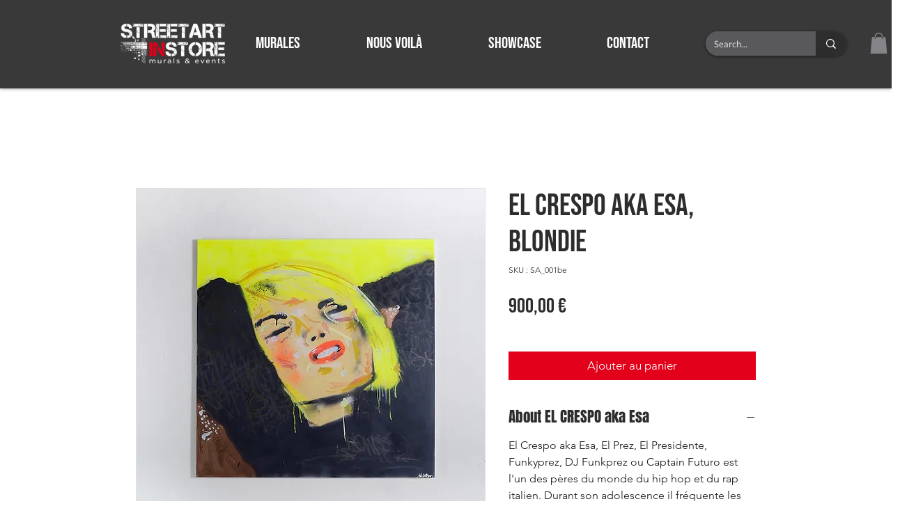

--- FILE ---
content_type: application/javascript; charset=utf-8
request_url: https://cs.iubenda.com/cookie-solution/confs/js/87712821.js
body_size: -288
content:
_iub.csRC = { showBranding: false, publicId: '875355b2-6db6-11ee-8bfc-5ad8d8c564c0', floatingGroup: false };
_iub.csEnabled = true;
_iub.csPurposes = [3,7,1,"s"];
_iub.cpUpd = 1601469014;
_iub.csT = 0.025;
_iub.googleConsentModeV2 = true;
_iub.totalNumberOfProviders = 5;
